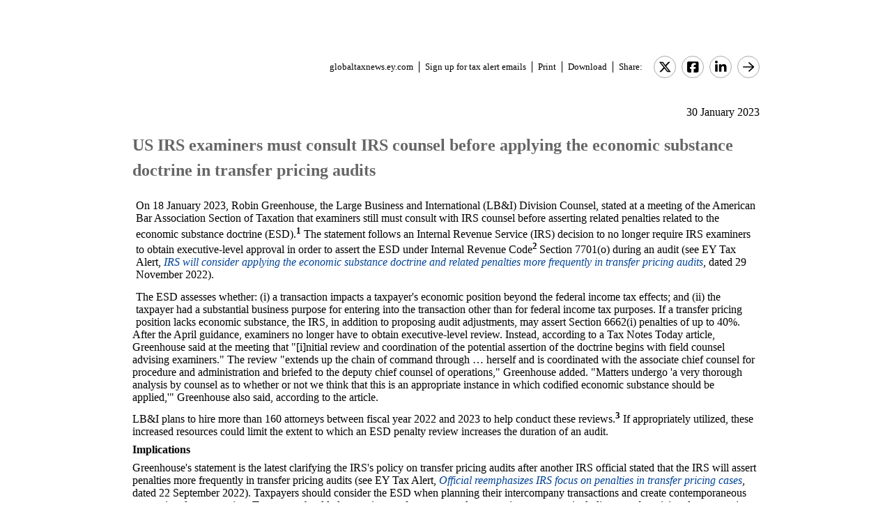

--- FILE ---
content_type: text/html; charset=Windows-1252
request_url: https://globaltaxnews.ey.com/news/2023-5108-us-irs-examiners-must-consult-irs-counsel-before-applying-the-economic-substance-doctrine-in-transfer-pricing-audits
body_size: 8196
content:

<!---[if !IE7&!IE6]>--->
<!DOCTYPE html PUBLIC "-//W3C//DTD XHTML 1.0 Transitional//EN"
   "http://www.w3.org/TR/xhtml1/DTD/xhtml1-transitional.dtd">
<!---<![endif]--->

<html>
<head>
<title>US IRS examiners must consult IRS counsel before applying the economic substance doctrine in transfer pricing audits</title>
<link rel="stylesheet" type="text/css" href="/_IncludeFiles/Styles/Main_EYFLAT.css" /> 
<link rel="stylesheet" type="text/css" href="/_IncludeFiles/Styles/Newsletters_GTNU.css" />
<link rel="stylesheet" type="text/css" href="/_IncludeFiles/Styles/jQuery/UI/jquery-ui.202601151538.css" />
<link rel="Stylesheet" href="/Login/_IncludeFiles/Styles/ViewEmailDocument.css" />

<!--LinkedIn share link metadata-->
<meta property="og:title" content="US IRS examiners must consult IRS counsel before applying the economic substance doctrine in transfer pricing audits" />
<meta property="og:description" content="" />
<meta property="og:image" content="https://globaltaxnews.ey.com/Resources/Images/LinkedInSharePreview/eyeem-148284077.jpeg" />
<meta property="og:url" content="https://globaltaxnews.ey.com" />

<script src="/_IncludeFiles/Bundle/jQueryEngineWithUI?v=5Xr8xtGbL5_aKX45D8R3ZA-BzPUGJE_ZCCEvLc77y7E1"></script>

<script src="/_IncludeFiles/Bundle/jQueryPluginsForKnowledge?v=nH6mmrLwguKOdg9dE80yXrqejvRVkL02vbzWK_Csrxk1"></script>

<script src="/_IncludeFiles/Bundle/ViewEmailDocument_en?v=p4jxNV7aHB5-UVRmHeC_vmTBhfNrD5u29p9g0PaElp01"></script>

<script type="text/javascript" src="/_IncludeFiles/Scripts/date.format.js"></script>
<script type="text/javascript" src="/Login/_IncludeFiles/Scripts/ViewEmailDocument.js"></script>

<script language="javascript" type="text/javascript" >
    var glb_EnableKnotiaNext = 1;

    var iClickedDocumentId, iClickedBookId, iClickedProductId, iClickedParagraphId = 0;
    document.iCurrentProductId = 0;
    document.iCurrentBookId = 0;
    document.iCurrentDocumentId = 0;
    
	document.urlAlertID = 147520;
	var glb_StringCaseType = "";

    var glb_title = "US IRS examiners must consult IRS counsel before applying the economic substance doctrine in transfer pricing audits";

    //@ CHANGE FOR JQUERY 3.6
    //$(document).ready(function () {
    document.addEventListener('DOMContentLoaded', function (event) {
		document.k5 = new KnotiaKnowledge5.StateManagerOnlineViewerOnly(KnotiaKnowledge5.CollectionType.Collection, document.iCurrentProductId, "EYFLAT");
		document.k5.initializeStateManager("/Knowledge/Cache.aspx", false, "true");
        document.k5.initializeCollection();
        Globals.Utilities.generateInlineStylesFromDataStyles();

	});

</script>
</head>
<body>

<table width="900" cellpadding="0" cellspacing="0" border="0" align="center">    
<tr>
    <td align="left"><img class='tax-news email-banner' src='/Resources/Images/EmailBanners/GDTU/EYLogo-white.svg' border='0'  alt='Tax News Update: Global Edition (external)'/></td>
</tr>
</table>

<div id="main">
	<table class="tax-news" width="900px" cellpadding=0 cellspacing=0 align="center"><tr><td><tr><td><p class='normalText noPadding link-container'><a class="home-link" href='/'>globaltaxnews.ey.com</a><a class="register-link" href='/Register/Register.aspx?ey=1'>Sign up for tax alert emails</a><a class="js--view-email-document-print print-link" href ="#">Print</a><a class="download-link" href="javascript:document.k5doc.downloadNewsDocument(147520, 'US IRS examiners must consult IRS counsel before applying the economic substance doctrine in transfer pricing audits', '2023-5108', '1/30/2023 8:19:50 AM')">Download</a><span class="share-text">Share:</span><a href="https://twitter.com/intent/tweet?url=https%3a%2f%2fglobaltaxnews.ey.com%2fnews%2f2023-5108&source=webclient&text=US+IRS+examiners+must+consult+IRS+counsel+before+applying+the+economic+substance+doctrine+in+transfer+pricing+audits" target="_blank" class="socialMediaLink" ><img src="/Resources/Images/SocialMediaButtons/Twitter.svg" border"0" /></a><a href="https://www.facebook.com/sharer.php?u=https%3a%2f%2fglobaltaxnews.ey.com%2fnews%2f2023-5108" target="_blank" class="socialMediaLink" ><img src="/Resources/Images/SocialMediaButtons/Facebook.svg" border"0" /></a><a href="https://www.linkedin.com/cws/share?xd_origin_host=https%3a%2f%2fglobaltaxnews.ey.com&original_referer=https%3a%2f%2fglobaltaxnews.ey.com%2fnews%2f2023-5108&url=https%3a%2f%2fglobaltaxnews.ey.com%2fnews%2f2023-5108&isFramed=false&token=&lang=en_US" target="_blank" class="socialMediaLink" ><img src="/Resources/Images/SocialMediaButtons/LinkedIn.svg" border"0" /></a><a class="js--view-email-document-open-email-client socialMediaLink" title="Forward" data-email-subject="[1/30/2023 8:19:50 AM] 2023-5108 – US IRS examiners must consult IRS counsel before applying the economic substance doctrine in transfer pricing audits" data-email-alert-url="/news/2023-5108-2023-5108%2520%25E2%2580%2593%2520US%2520IRS%2520examiners%2520must%2520consult%2520IRS%2520counsel%2520before%2520applying%2520the%2520economic%2520substance%2520doctrine%2520in%2520transfer%2520pricing%2520audits" href="#"><img src="https://globaltaxnews.ey.com/Resources/Plugins/FontAwesome/652/svgs/regular/arrow-right.svg" border"0"/></a></p></td></tr><tr><td ><p class='document-date'>30 January 2023</p><p class='Head1 document-title'>US IRS examiners must consult IRS counsel before applying the economic substance doctrine in transfer pricing audits</p><a name="para_2"></a><div id="el_P2" class="documentParagraph" ><a name="para_"2"></a><p class="GBody"><span data-style="color: black;">On 18 January 2023, Robin Greenhouse, the Large Business and International (LB&amp;I) Division Counsel, stated at a meeting of the American Bar Association Section of Taxation that examiners still must consult with IRS counsel before asserting related penalties related to the economic substance doctrine (ESD).<sup><strong>1</strong></sup>&nbsp;The statement follows an Internal Revenue Service (IRS) decision to no longer require IRS examiners to obtain executive-level approval in order to </span>assert the ESD under Internal Revenue Code<sup><strong>2&nbsp;</strong></sup>Section 7701(o) during an audit (see EY Tax Alert, <em><a target="_blank" href="https://taxnews.ey.com/news/2022-1777-irs-will-consider-applying-the-economic-substance-doctrine-and-related-penalties-more-frequently-in-transfer-pricing-audits">IRS will consider applying the economic substance doctrine and related penalties more frequently in transfer pricing audits</a></em>, dated 29 November 2022<span data-style="color: black;">). </span></p></div><a name="para_3"></a><div id="el_P3" class="documentParagraph" ><a name="para_"3"></a><p class="GBody"><span data-style="color: black;">T</span><span data-style="color: black;">he ESD assesses whether: (i) a transaction impacts a taxpayer's economic position beyond the federal income tax effects; and (ii) the taxpayer had a substantial business purpose for entering into the transaction other than for federal income tax purposes. If a transfer pricing position lacks economic substance, the IRS, in addition to proposing audit adjustments, may assert Section 6662(i) penalties of up to 40%.</span></p></div><a name="para_4"></a><div id="el_P4" class="documentParagraph" ><a name="para_"4"></a><p class="GBody" data-style="margin: 0in 3.75pt 6.0pt 0in;"><span data-style="color: black;">After the April guidance, examiners no longer have to obtain executive-level review. Instead, according to a Tax Notes Today article, Greenhouse said at the meeting that "[i]nitial review and coordination of the potential assertion of the doctrine begins with field counsel advising examiners." The review "extends up the chain of command through &hellip; herself and is coordinated with the associate chief counsel for procedure and administration and briefed to the deputy chief counsel of operations," Greenhouse added. "Matters undergo 'a very thorough analysis by counsel as to whether or not we think that this is an appropriate instance in which codified economic substance should be applied,'" Greenhouse also said, according to the article.</span></p></div><a name="para_5"></a><div id="el_P5" class="documentParagraph" ><a name="para_"5"></a><p class="GBody" data-style="margin: 0in 3.75pt 6.0pt 0in;"><span data-style="color: black;">LB&amp;I plans to hire more than 160 attorneys between fiscal year 2022 and 2023 to help conduct these reviews.<sup><strong>3</strong></sup>&nbsp;If appropriately utilized, these increased resources could limit the extent to which an ESD penalty review increases the duration of an audit.</span></p></div><a name="para_6"></a><div id="el_P6" class="documentParagraph" ><a name="para_"6"></a><p class="GBody" data-style="margin: 0in 3.75pt 6.0pt 0in;"><strong><span data-style="color: black;">Implications</span></strong></p></div><a name="para_7"></a><div id="el_P7" class="documentParagraph" ><a name="para_"7"></a><p class="GBody" data-style="margin: 0in 3.75pt 6.0pt 0in;"><span data-style="color: black;">Greenhouse's statement is the latest clarifying the IRS's policy on transfer pricing audits after another IRS official stated that the IRS will assert penalties more frequently in transfer pricing audits (</span>see EY Tax Alert, <em><a target="_blank" href="https://taxnews.ey.com/news/2022-1426-official-reemphasizes-irs-focus-on-penalties-in-transfer-pricing-cases">Official reemphasizes IRS focus on penalties in transfer pricing cases</a></em>, dated 22 September 2022<span data-style="color: black;">).&nbsp;Taxpayers should consider the ESD when planning their intercompany transactions and create contemporaneous supporting documentation. Taxpayers should also continue to focus on penalty protection measures, including transfer pricing documentation and consulting with tax professionals, as the IRS provides greater clarity on its approach to penalty application. Preemptive action is the best protection against paying penalties.</span></p></div><a name="para_8"></a><div id="el_P8" class="documentParagraph" ><a name="para_"8"></a><p class="GBody" data-style="margin: 0in 3.75pt 6.0pt 0in;"><span data-style="color: black;">_________________________________________</span></p></div><a name="para_9"></a><div id="el_P9" class="documentParagraph" ><a name="para_"9"></a><p class="GBody" data-style="margin: 0in 3.75pt 6.0pt 0in;"><span data-style="color: black;">For additional information with respect to this Alert, please contact the following:</span></p></div><a name="para_10"></a><div id="el_P10" class="documentParagraph" ><a name="para_"10"></a><p class="Normal" data-style="line-height: normal; margin: 0in 3.75pt 6.0pt 0in;"><strong><span data-style="color: black;">Ernst &amp; Young LLP (United States), National Tax Department, International Tax and Transaction Services, Transfer Pricing</span></strong></p></div><a name="para_11"></a><div id="el_P11" class="documentParagraph" ><a name="para_"11"></a><ul type="disc"><li></div><a name="para_12"></a><div id="el_P12" class="documentParagraph" ><a name="para_"12"></a><p class="GBody">Ryan J. Kelly, <em>Americas ITTS Tax Controversy Leader, Washington, DC</em> | <a href="mailto:ryan.j.kelly@ey.com">ryan.j.kelly@ey.com</a></p></div><a name="para_13"></a><div id="el_P13" class="documentParagraph" ><a name="para_"13"></a></li></ul><ul type="disc"><li></div><a name="para_14"></a><div id="el_P14" class="documentParagraph" ><a name="para_"14"></a><p class="GBody">Hiro Furuya, <em>Dallas</em> | <a href="mailto:hiroaki.furuya@ey.com">hiroaki.furuya@ey.com</a></p></div><a name="para_15"></a><div id="el_P15" class="documentParagraph" ><a name="para_"15"></a></li></ul><ul type="disc"><li></div><a name="para_16"></a><div id="el_P16" class="documentParagraph" ><a name="para_"16"></a><p class="GBody">Ameet Kapoor, <em>San Jose</em> | <a href="mailto:ameet.kapoor1@ey.com">ameet.kapoor1@ey.com</a></p></div><a name="para_17"></a><div id="el_P17" class="documentParagraph" ><a name="para_"17"></a></li></ul><ul type="disc"><li></div><a name="para_18"></a><div id="el_P18" class="documentParagraph" ><a name="para_"18"></a><p class="GBody">Carlos M. Mallo, <em>Washington, DC</em> | <a href="mailto:carlos.mallo@ey.com">carlos.mallo@ey.com</a></p></div><a name="para_19"></a><div id="el_P19" class="documentParagraph" ><a name="para_"19"></a></li></ul><ul type="disc"><li></div><a name="para_20"></a><div id="el_P20" class="documentParagraph" ><a name="para_"20"></a><p class="GBody">Marla McClure, <em>Washington, DC</em> | <a href="mailto:marla.mcclure@ey.com">marla.mcclure@ey.com</a></p></div><a name="para_21"></a><div id="el_P21" class="documentParagraph" ><a name="para_"21"></a></li></ul><ul type="disc"><li></div><a name="para_22"></a><div id="el_P22" class="documentParagraph" ><a name="para_"22"></a><p class="GBody">Donna McComber, <em>Washington, DC</em> | <a href="mailto:donna.mccomber@ey.com">donna.mccomber@ey.com</a></p></div><a name="para_23"></a><div id="el_P23" class="documentParagraph" ><a name="para_"23"></a></li></ul><ul type="disc"><li></div><a name="para_24"></a><div id="el_P24" class="documentParagraph" ><a name="para_"24"></a><p class="GBody">Mike McDonald, <em>Washington, DC</em> | <a href="mailto:michael.mcdonald4@ey.com">michael.mcdonald4@ey.com</a></p></div><a name="para_25"></a><div id="el_P25" class="documentParagraph" ><a name="para_"25"></a></li></ul><ul type="disc"><li></div><a name="para_26"></a><div id="el_P26" class="documentParagraph" ><a name="para_"26"></a><p class="GBody">Tom Ralph, <em>Washington, DC</em> | <a href="mailto:thomas.ralph@ey.com">thomas.ralph@ey.com</a></p></div><a name="para_27"></a><div id="el_P27" class="documentParagraph" ><a name="para_"27"></a></li></ul><ul type="disc"><li></div><a name="para_28"></a><div id="el_P28" class="documentParagraph" ><a name="para_"28"></a><p class="GBody">Craig Sharon, <em>Washington, DC</em>&nbsp;| <a href="mailto:craig.sharon@ey.com">craig.sharon@ey.com</a></p></div><a name="para_29"></a><div id="el_P29" class="documentParagraph" ><a name="para_"29"></a></li></ul><ul type="disc"><li></div><a name="para_30"></a><div id="el_P30" class="documentParagraph" ><a name="para_"30"></a><p class="GBody">Kent Stackhouse, <em>Austin</em> | <a href="mailto:kent.stackhouse@ey.com">kent.stackhouse@ey.com</a></p></div><a name="para_31"></a><div id="el_P31" class="documentParagraph" ><a name="para_"31"></a></li></ul><ul type="disc"><li></div><a name="para_32"></a><div id="el_P32" class="documentParagraph" ><a name="para_"32"></a><p class="GBody">Thomas A. Vidano, <em>Washington, DC</em> | <a href="mailto:thomas.vidano@ey.com">thomas.vidano@ey.com</a></p></div><a name="para_33"></a><div id="el_P33" class="documentParagraph" ><a name="para_"33"></a></li></ul><ul type="disc"><li></div><a name="para_34"></a><div id="el_P34" class="documentParagraph" ><a name="para_"34"></a><p class="GBody">Heather Gorman, <em>Washington, DC</em> | <a href="mailto:heather.gorman@ey.com">heather.gorman@ey.com</a></p></div><a name="para_35"></a><div id="el_P35" class="documentParagraph" ><a name="para_"35"></a></li></ul><ul type="disc"><li></div><a name="para_36"></a><div id="el_P36" class="documentParagraph" ><a name="para_"36"></a><p class="GBody">Giulia Di Stefano, <em>Washington, DC</em> | <a href="mailto:giulia.di.stefano@ey.com">giulia.di.stefano@ey.com</a></p></div><a name="para_37"></a><div id="el_P37" class="documentParagraph" ><a name="para_"37"></a></li></ul><ul type="disc"><li></div><a name="para_38"></a><div id="el_P38" class="documentParagraph" ><a name="para_"38"></a><p class="GBody">Carolina Figueroa, <em>Washington, DC</em> | <a href="mailto:carolina.figueroa@ey.com">carolina.figueroa@ey.com</a></p></div><a name="para_39"></a><div id="el_P39" class="documentParagraph" ><a name="para_"39"></a></li></ul><ul type="disc"><li></div><a name="para_40"></a><div id="el_P40" class="documentParagraph" ><a name="para_"40"></a><p class="GBody">Mitch Gibson, <em>Washington, DC</em> | <a href="mailto:mitch.gibson@ey.com">mitch.gibson@ey.com</a></p></div><a name="para_41"></a><div id="el_P41" class="documentParagraph" ><a name="para_"41"></a></li></ul></div><a name="para_42"></a><div id="el_P42" class="documentParagraph" ><a name="para_"42"></a><p class='Normal'><em><span data-style="line-height: 107%; color: black;">Published by NTD&rsquo;s Tax Technical Knowledge Services group; Andrea Ben-Yosef, legal editor</span></em></p></div><a name="para_43"></a><div id="el_P43" class="documentParagraph" ><a name="para_"43"></a><p class='Normal'><span data-style="color: black;">_________________________________________</span></p></div><a name="para_44"></a><div id="el_P44" class="documentParagraph" ><a name="para_"44"></a><p class='Normal'><span data-style="color: #000000;"><strong>Endnotes</strong></span></p></div><a name="para_45"></a><div id="el_P45" class="documentParagraph" ><a name="para_"45"></a><ol><li class="normal"></div><a name="para_46"></a><div id="el_P46" class="documentParagraph" ><a name="para_"46"></a><p class="GBody"><span data-style="color: black;">Chandra Wallace,&nbsp;<em>IRS Counsel is Keeping Up Economic Substance Review</em>, Tax Notes Today (January 19, 2023).</span></p></div><a name="para_47"></a><div id="el_P47" class="documentParagraph" ><a name="para_"47"></a></li><li class="MsoEndnoteText"></div><a name="para_48"></a><div id="el_P48" class="documentParagraph" ><a name="para_"48"></a><p class="GBody"><span data-style="color: #333333;">All &ldquo;Section&rdquo; references are to the Internal Revenue Code of 1986, and the regulations promulgated thereunder.</span></p></div><a name="para_49"></a><div id="el_P49" class="documentParagraph" ><a name="para_"49"></a></li><li class="normal"></div><a name="para_50"></a><div id="el_P50" class="documentParagraph" ><a name="para_"50"></a><p class="GBody"><em><span data-style="color: black;">Id.</span></em></p></div><a name="para_51"></a><div id="el_P51" class="documentParagraph" ><a name="para_"51"></a></li></ol></div><p class='document-id'>Document ID: <a href='/Knowledge/FederatedSearch.aspx?FetchID=2023-5108'>2023-5108</a></p></td></tr><tr><td>&nbsp;</td></tr></table>
</div>

<table class="tax-news footer" width="100%" cellpadding="0" cellspacing="0" border="0" align="center"><tr><td><img class='footer-logo' src='/Resources/Images/EmailBanners/GDTU/EYLogo-black.svg' border='0' /></td><td><div id="divCopyright" data-style="width:100%;" >
	<table width="100%" data-style="border-collapse: collapse;"><tbody><tr data-style="border-bottom: 1px solid #dddddd;"><td>&nbsp;</td></tr></tbody></table>
	<br>
	<div data-style="width:90%;">
		<p class="footerText" >The information contained herein is general in nature and is not intended, and should not be construed, as legal, accounting or tax advice or opinion provided by Ernst & Young LLP to the reader. The reader also is cautioned that this material may not be applicable to, or suitable for, the reader's specific circumstances or needs, and may require consideration of non-tax and other tax factors if any action is to be contemplated. The reader should contact his or her Ernst & Young LLP or other tax professional prior to taking any action based upon this information. Ernst & Young LLP assumes no obligation to inform the reader of any changes in tax laws or other factors that could affect the information contained herein.</p>
		<p class="nopadding" data-style="font-size:8px;">&nbsp;</p>
		<p class="footerText" ><strong>Copyright &copy; 2026, Ernst & Young LLP.</strong></p>
		<p class="nopadding" data-style="font-size:8px;">&nbsp;</p>
		<p class="footerText" >All rights reserved. No part of this document may be reproduced, retransmitted or otherwise redistributed in any form or by any means, electronic or mechanical, including by photocopying, facsimile transmission, recording, rekeying, or using any information storage and retrieval system, without written permission from Ernst & Young LLP.</p>
		<p class="nopadding" data-style="font-size:8px;">&nbsp;</p>
		<p class="footerText" >Any U.S. tax advice contained herein was not intended or written to be used, and cannot be used, by the recipient for the purpose of avoiding penalties that may be imposed under the Internal Revenue Code or applicable state or local tax law provisions.</p>
		<p class="nopadding" data-style="font-size:8px;">&nbsp;</p>
		<p class="footerText" >&quot;EY&quot; refers to the global organisation, and may refer to one or more, of the member firms of Ernst & Young Global Limited, each of which is a separate legal entity. Ernst & Young Global Limited, a UK company limited by guarantee, does not provide services to clients.</p>
		<p class="nopadding" data-style="font-size:8px;">&nbsp;</p>
		<p class="footerText">
			<a href="/Information/Terms.aspx">Privacy</a>&nbsp; |&nbsp; 
			<a href="/Information/CookieSettings.aspx">Cookies</a>&nbsp; |&nbsp; 
			<a href="https://www.ey.com/en_us/data-protection-binding-corporate-rules-program" target="_blank">BCR</a>&nbsp; |&nbsp; 
			<a href="https://www.ey.com/en_us/legal-and-privacy" target="_blank">Legal</a>&nbsp; |&nbsp; 
			<a href="https://www.ey.com/en_us/global-code-of-conduct" target="_blank">Global Code of Conduct</a>
			<span id="globalOptOutLinkDisplay" data-style="display:none;">

				<a href="javascript:;" id="globalOptOutLink">Opt out of all email from EY Global Limited.</a>
			</span>
		</p>
		<p class="nopadding" data-style="font-size:10px;">&nbsp;</p>
	</div>
</div>

<div data-style="clear:all;"></div>
<br clear="all" />

<div id="pageBottomCookieNotificationBanner" class="cookienotification" data-style="display:none;">
	<div class="cookienote">
		<h1 class="cookienotehead">Cookie Settings</h1>
		<p>
			This site uses cookies to provide you with a personalized browsing experience and allows us to understand more about you. More information on the cookies we use can be <a href="/Information/CookieSettings.aspx">found here</a>.
			By clicking 'Yes, I accept' you agree and consent to our use of cookies. More information on what these cookies are and how we use them, including how you can manage them, is outlined in our <a href="/Information/Terms.aspx">Privacy Notice</a>.
			Please note that your decision to decline the use of cookies is limited to this site only, and not in relation to other EY sites or ey.com. Please refer to the privacy notice/policy on these sites for more information.
		</p>
		<br/>
		<p >
			<span id="cookiecont"><a href="javascript:setCookieAcceptanceCookie();">Yes, I accept</a></span>
			&nbsp; &nbsp; &nbsp; &nbsp;	
			<span id="cookiecontflat"><a href="/Information/CookieSettings.aspx">Find out more</a></span>
		</p>
	</div>
</div>

</td></tr><tr><td>&nbsp;</td></tr></table>

</body>
</html>

<script language="javascript" type="text/javascript" >
    Globals.Utilities.generateInlineStylesFromDataStyles();
</script>